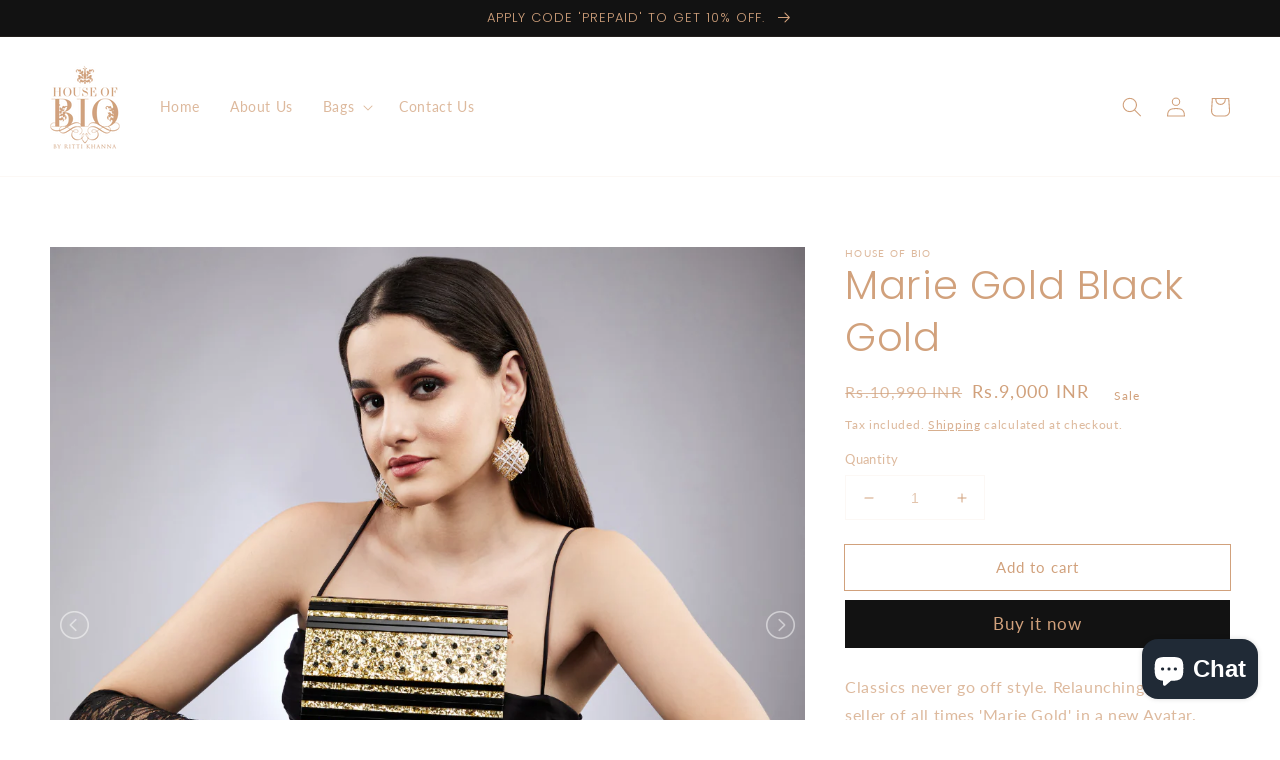

--- FILE ---
content_type: application/javascript
request_url: https://sdk.breeze.in/configs/house-of-bio/crt.js
body_size: 377
content:

    try{
    var scriptElement = document.createElement("script");
    var sourceUrl = "https://sdk.breeze.in/electron/217.0.0/index.js";
    scriptElement.setAttribute("src", sourceUrl);
    scriptElement.setAttribute("type", "module");
    scriptElement.setAttribute("id", "breeze-script-tag");
    scriptElement.setAttribute("data-environment", "release");
    scriptElement.setAttribute("data-platform", "shopify");
    scriptElement.setAttribute("data-enable-external-trackers", "true");
    scriptElement.setAttribute("data-enable-snap-tracker", "true");
    scriptElement.setAttribute("data-enable-ga", "true");
    scriptElement.setAttribute("data-enable-fbp", "true");
    scriptElement.setAttribute("data-emit-tracker-events", "true");
    scriptElement.setAttribute("data-ga4-measurement-id", "");
    scriptElement.setAttribute("data-merchantid", "houseofbio");
    scriptElement.setAttribute("data-ga-version", "new");
    scriptElement.setAttribute("ghost-mode", "false");
  
    document.head.append(scriptElement);
    }
    catch(e) {
      console.log('Something went wrong');
    }
    window.bzGhostMode = false;
    window.addToCartSelector = "";
    window.buyNowSelector = "";
    window.checkoutSelector = "";
    window.iframeSelector = "";
    window.bzPopupCloseSelector = "";
    window.bzEmbraceNotesUpdate = false;
    window.bzInternationalConfig = {
        enable: false,
        supportedCountryCode: []
      };
    